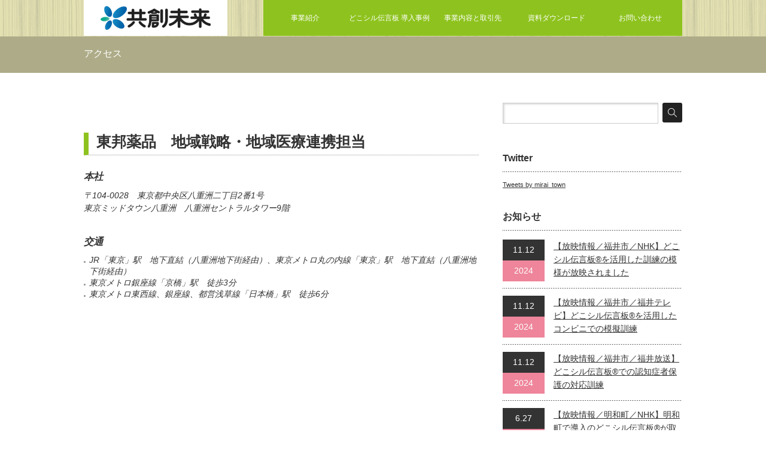

--- FILE ---
content_type: text/html; charset=UTF-8
request_url: https://mirai-town.com/access/
body_size: 13044
content:
<!DOCTYPE html PUBLIC "-//W3C//DTD XHTML 1.1//EN" "http://www.w3.org/TR/xhtml11/DTD/xhtml11.dtd">
<!--[if lt IE 9]><html xmlns="http://www.w3.org/1999/xhtml" class="ie"><![endif]-->
<!--[if (gt IE 9)|!(IE)]><!--><html xmlns="http://www.w3.org/1999/xhtml"><!--<![endif]-->
<head profile="http://gmpg.org/xfn/11">
<meta http-equiv="Content-Type" content="text/html; charset=UTF-8" />
<meta http-equiv="X-UA-Compatible" content="IE=edge,chrome=1" />
<meta name="viewport" content="width=device-width" />
<title>アクセス | 東邦薬品　営業戦略部　地域医療連携担当</title>
<meta name="description" content="東邦薬品　地域戦略・地域医療連携担当本社〒104-0028　東京都中央区八重洲二丁目2番1号東京ミッドタウン八重洲　八重洲セントラルタワー9階交通JR「東京」駅　地下直結（八重洲地下街経由）、東京メトロ丸..." />
<link rel="alternate" type="application/rss+xml" title="東邦薬品　営業戦略部　地域医療連携担当 RSS Feed" href="https://mirai-town.com/feed/" />
<link rel="alternate" type="application/atom+xml" title="東邦薬品　営業戦略部　地域医療連携担当 Atom Feed" href="https://mirai-town.com/feed/atom/" /> 
<link rel="pingback" href="https://mirai-town.com/xmlrpc.php" />


 
<style>
#wpadminbar #wp-admin-bar-wccp_free_top_button .ab-icon:before {
	content: "\f160";
	color: #02CA02;
	top: 3px;
}
#wpadminbar #wp-admin-bar-wccp_free_top_button .ab-icon {
	transform: rotate(45deg);
}
</style>
<link rel='dns-prefetch' href='//s.w.org' />
<link rel="alternate" type="application/rss+xml" title="東邦薬品　営業戦略部　地域医療連携担当 &raquo; アクセス のコメントのフィード" href="https://mirai-town.com/access/feed/" />
		<script type="text/javascript">
			window._wpemojiSettings = {"baseUrl":"https:\/\/s.w.org\/images\/core\/emoji\/2.2.1\/72x72\/","ext":".png","svgUrl":"https:\/\/s.w.org\/images\/core\/emoji\/2.2.1\/svg\/","svgExt":".svg","source":{"concatemoji":"https:\/\/mirai-town.com\/wp-includes\/js\/wp-emoji-release.min.js?ver=4.7.29"}};
			!function(t,a,e){var r,n,i,o=a.createElement("canvas"),l=o.getContext&&o.getContext("2d");function c(t){var e=a.createElement("script");e.src=t,e.defer=e.type="text/javascript",a.getElementsByTagName("head")[0].appendChild(e)}for(i=Array("flag","emoji4"),e.supports={everything:!0,everythingExceptFlag:!0},n=0;n<i.length;n++)e.supports[i[n]]=function(t){var e,a=String.fromCharCode;if(!l||!l.fillText)return!1;switch(l.clearRect(0,0,o.width,o.height),l.textBaseline="top",l.font="600 32px Arial",t){case"flag":return(l.fillText(a(55356,56826,55356,56819),0,0),o.toDataURL().length<3e3)?!1:(l.clearRect(0,0,o.width,o.height),l.fillText(a(55356,57331,65039,8205,55356,57096),0,0),e=o.toDataURL(),l.clearRect(0,0,o.width,o.height),l.fillText(a(55356,57331,55356,57096),0,0),e!==o.toDataURL());case"emoji4":return l.fillText(a(55357,56425,55356,57341,8205,55357,56507),0,0),e=o.toDataURL(),l.clearRect(0,0,o.width,o.height),l.fillText(a(55357,56425,55356,57341,55357,56507),0,0),e!==o.toDataURL()}return!1}(i[n]),e.supports.everything=e.supports.everything&&e.supports[i[n]],"flag"!==i[n]&&(e.supports.everythingExceptFlag=e.supports.everythingExceptFlag&&e.supports[i[n]]);e.supports.everythingExceptFlag=e.supports.everythingExceptFlag&&!e.supports.flag,e.DOMReady=!1,e.readyCallback=function(){e.DOMReady=!0},e.supports.everything||(r=function(){e.readyCallback()},a.addEventListener?(a.addEventListener("DOMContentLoaded",r,!1),t.addEventListener("load",r,!1)):(t.attachEvent("onload",r),a.attachEvent("onreadystatechange",function(){"complete"===a.readyState&&e.readyCallback()})),(r=e.source||{}).concatemoji?c(r.concatemoji):r.wpemoji&&r.twemoji&&(c(r.twemoji),c(r.wpemoji)))}(window,document,window._wpemojiSettings);
		</script>
		<style type="text/css">
img.wp-smiley,
img.emoji {
	display: inline !important;
	border: none !important;
	box-shadow: none !important;
	height: 1em !important;
	width: 1em !important;
	margin: 0 .07em !important;
	vertical-align: -0.1em !important;
	background: none !important;
	padding: 0 !important;
}
</style>
<link rel='stylesheet' id='contact-form-7-css'  href='https://mirai-town.com/wp-content/plugins/contact-form-7/includes/css/styles.css?ver=4.9.2' type='text/css' media='all' />
<link rel='stylesheet' id='contact-form-7-confirm-css'  href='https://mirai-town.com/wp-content/plugins/contact-form-7-add-confirm/includes/css/styles.css?ver=5.1' type='text/css' media='all' />
<link rel='stylesheet' id='wpdm-font-awesome-css'  href='https://mirai-town.com/wp-content/plugins/download-manager/assets/fontawesome/css/all.min.css?ver=4.7.29' type='text/css' media='all' />
<link rel='stylesheet' id='wpdm-front-bootstrap-css'  href='https://mirai-town.com/wp-content/plugins/download-manager/assets/bootstrap/css/bootstrap.min.css?ver=4.7.29' type='text/css' media='all' />
<link rel='stylesheet' id='wpdm-front-css'  href='https://mirai-town.com/wp-content/plugins/download-manager/assets/css/front.css?ver=4.7.29' type='text/css' media='all' />
<link rel='stylesheet' id='toc-screen-css'  href='https://mirai-town.com/wp-content/plugins/table-of-contents-plus/screen.min.css?ver=2106' type='text/css' media='all' />
<link rel='stylesheet' id='wc-shortcodes-style-css'  href='https://mirai-town.com/wp-content/plugins/wc-shortcodes/public/assets/css/style.css?ver=3.46' type='text/css' media='all' />
<link rel='stylesheet' id='tablepress-default-css'  href='https://mirai-town.com/wp-content/plugins/tablepress/css/default.min.css?ver=1.8.1' type='text/css' media='all' />
<link rel='stylesheet' id='sccss_style-css'  href='https://mirai-town.com/?sccss=1&#038;ver=4.7.29' type='text/css' media='all' />
<link rel='stylesheet' id='wordpresscanvas-font-awesome-css'  href='https://mirai-town.com/wp-content/plugins/wc-shortcodes/public/assets/css/font-awesome.min.css?ver=4.7.0' type='text/css' media='all' />
<link rel='stylesheet' id='jquery.lightbox.min.css-css'  href='https://mirai-town.com/wp-content/plugins/wp-jquery-lightbox/styles/lightbox.min.css?ver=1.4.6' type='text/css' media='all' />
<script type='text/javascript' src='https://mirai-town.com/wp-includes/js/jquery/jquery.js?ver=1.12.4'></script>
<script type='text/javascript' src='https://mirai-town.com/wp-includes/js/jquery/jquery-migrate.min.js?ver=1.4.1'></script>
<script type='text/javascript' src='https://mirai-town.com/wp-content/plugins/download-manager/assets/bootstrap/js/bootstrap.bundle.min.js?ver=4.7.29'></script>
<script type='text/javascript'>
/* <![CDATA[ */
var wpdm_url = {"home":"https:\/\/mirai-town.com\/","site":"https:\/\/mirai-town.com\/","ajax":"https:\/\/mirai-town.com\/wp-admin\/admin-ajax.php"};
var wpdm_asset = {"spinner":"<i class=\"fas fa-sun fa-spin\"><\/i>"};
/* ]]> */
</script>
<script type='text/javascript' src='https://mirai-town.com/wp-content/plugins/download-manager/assets/js/front.js?ver=3.1.28'></script>
<script type='text/javascript' src='https://mirai-town.com/wp-content/plugins/download-manager/assets/js/chosen.jquery.min.js?ver=4.7.29'></script>
<link rel='https://api.w.org/' href='https://mirai-town.com/wp-json/' />
<link rel="canonical" href="https://mirai-town.com/access/" />
<link rel='shortlink' href='https://mirai-town.com/?p=60' />
<link rel="alternate" type="application/json+oembed" href="https://mirai-town.com/wp-json/oembed/1.0/embed?url=https%3A%2F%2Fmirai-town.com%2Faccess%2F" />
<link rel="alternate" type="text/xml+oembed" href="https://mirai-town.com/wp-json/oembed/1.0/embed?url=https%3A%2F%2Fmirai-town.com%2Faccess%2F&#038;format=xml" />

        <script>
            var wpdm_site_url = 'https://mirai-town.com/';
            var wpdm_home_url = 'https://mirai-town.com/';
            var ajax_url = 'https://mirai-town.com/wp-admin/admin-ajax.php';
            var wpdm_ajax_url = 'https://mirai-town.com/wp-admin/admin-ajax.php';
            var wpdm_ajax_popup = '0';
        </script>
        <style>
            .wpdm-download-link.btn.btn-primary.{
                border-radius: 4px;
            }
        </style>


        <!-- Google Tag Manager -->
<script>(function(w,d,s,l,i){w[l]=w[l]||[];w[l].push({'gtm.start':
new Date().getTime(),event:'gtm.js'});var f=d.getElementsByTagName(s)[0],
j=d.createElement(s),dl=l!='dataLayer'?'&l='+l:'';j.async=true;j.src=
'https://www.googletagmanager.com/gtm.js?id='+i+dl;f.parentNode.insertBefore(j,f);
})(window,document,'script','dataLayer','GTM-WXPZX72');</script>
<!-- End Google Tag Manager -->
		<script type="text/javascript">
	window._wp_rp_static_base_url = 'https://wprp.zemanta.com/static/';
	window._wp_rp_wp_ajax_url = "https://mirai-town.com/wp-admin/admin-ajax.php";
	window._wp_rp_plugin_version = '3.6.4';
	window._wp_rp_post_id = '60';
	window._wp_rp_num_rel_posts = '4';
	window._wp_rp_thumbnails = true;
	window._wp_rp_post_title = '%E3%82%A2%E3%82%AF%E3%82%BB%E3%82%B9';
	window._wp_rp_post_tags = [];
	window._wp_rp_promoted_content = true;
</script>
<link rel="stylesheet" href="https://mirai-town.com/wp-content/plugins/wordpress-23-related-posts-plugin/static/themes/modern.css?version=3.6.4" />
<script id="wpcp_disable_selection" type="text/javascript">
var image_save_msg='You are not allowed to save images!';
	var no_menu_msg='Context Menu disabled!';
	var smessage = "Content is protected !!";

function disableEnterKey(e)
{
	var elemtype = e.target.tagName;
	
	elemtype = elemtype.toUpperCase();
	
	if (elemtype == "TEXT" || elemtype == "TEXTAREA" || elemtype == "INPUT" || elemtype == "PASSWORD" || elemtype == "SELECT" || elemtype == "OPTION" || elemtype == "EMBED")
	{
		elemtype = 'TEXT';
	}
	
	if (e.ctrlKey){
     var key;
     if(window.event)
          key = window.event.keyCode;     //IE
     else
          key = e.which;     //firefox (97)
    //if (key != 17) alert(key);
     if (elemtype!= 'TEXT' && (key == 97 || key == 65 || key == 67 || key == 99 || key == 88 || key == 120 || key == 26 || key == 85  || key == 86 || key == 83 || key == 43 || key == 73))
     {
		if(wccp_free_iscontenteditable(e)) return true;
		show_wpcp_message('You are not allowed to copy content or view source');
		return false;
     }else
     	return true;
     }
}


/*For contenteditable tags*/
function wccp_free_iscontenteditable(e)
{
	var e = e || window.event; // also there is no e.target property in IE. instead IE uses window.event.srcElement
  	
	var target = e.target || e.srcElement;

	var elemtype = e.target.nodeName;
	
	elemtype = elemtype.toUpperCase();
	
	var iscontenteditable = "false";
		
	if(typeof target.getAttribute!="undefined" ) iscontenteditable = target.getAttribute("contenteditable"); // Return true or false as string
	
	var iscontenteditable2 = false;
	
	if(typeof target.isContentEditable!="undefined" ) iscontenteditable2 = target.isContentEditable; // Return true or false as boolean

	if(target.parentElement.isContentEditable) iscontenteditable2 = true;
	
	if (iscontenteditable == "true" || iscontenteditable2 == true)
	{
		if(typeof target.style!="undefined" ) target.style.cursor = "text";
		
		return true;
	}
}

////////////////////////////////////
function disable_copy(e)
{	
	var e = e || window.event; // also there is no e.target property in IE. instead IE uses window.event.srcElement
	
	var elemtype = e.target.tagName;
	
	elemtype = elemtype.toUpperCase();
	
	if (elemtype == "TEXT" || elemtype == "TEXTAREA" || elemtype == "INPUT" || elemtype == "PASSWORD" || elemtype == "SELECT" || elemtype == "OPTION" || elemtype == "EMBED")
	{
		elemtype = 'TEXT';
	}
	
	if(wccp_free_iscontenteditable(e)) return true;
	
	var isSafari = /Safari/.test(navigator.userAgent) && /Apple Computer/.test(navigator.vendor);
	
	var checker_IMG = '';
	if (elemtype == "IMG" && checker_IMG == 'checked' && e.detail >= 2) {show_wpcp_message(alertMsg_IMG);return false;}
	if (elemtype != "TEXT")
	{
		if (smessage !== "" && e.detail == 2)
			show_wpcp_message(smessage);
		
		if (isSafari)
			return true;
		else
			return false;
	}	
}

//////////////////////////////////////////
function disable_copy_ie()
{
	var e = e || window.event;
	var elemtype = window.event.srcElement.nodeName;
	elemtype = elemtype.toUpperCase();
	if(wccp_free_iscontenteditable(e)) return true;
	if (elemtype == "IMG") {show_wpcp_message(alertMsg_IMG);return false;}
	if (elemtype != "TEXT" && elemtype != "TEXTAREA" && elemtype != "INPUT" && elemtype != "PASSWORD" && elemtype != "SELECT" && elemtype != "OPTION" && elemtype != "EMBED")
	{
		return false;
	}
}	
function reEnable()
{
	return true;
}
document.onkeydown = disableEnterKey;
document.onselectstart = disable_copy_ie;
if(navigator.userAgent.indexOf('MSIE')==-1)
{
	document.onmousedown = disable_copy;
	document.onclick = reEnable;
}
function disableSelection(target)
{
    //For IE This code will work
    if (typeof target.onselectstart!="undefined")
    target.onselectstart = disable_copy_ie;
    
    //For Firefox This code will work
    else if (typeof target.style.MozUserSelect!="undefined")
    {target.style.MozUserSelect="none";}
    
    //All other  (ie: Opera) This code will work
    else
    target.onmousedown=function(){return false}
    target.style.cursor = "default";
}
//Calling the JS function directly just after body load
window.onload = function(){disableSelection(document.body);};

//////////////////special for safari Start////////////////
var onlongtouch;
var timer;
var touchduration = 1000; //length of time we want the user to touch before we do something

var elemtype = "";
function touchstart(e) {
	var e = e || window.event;
  // also there is no e.target property in IE.
  // instead IE uses window.event.srcElement
  	var target = e.target || e.srcElement;
	
	elemtype = window.event.srcElement.nodeName;
	
	elemtype = elemtype.toUpperCase();
	
	if(!wccp_pro_is_passive()) e.preventDefault();
	if (!timer) {
		timer = setTimeout(onlongtouch, touchduration);
	}
}

function touchend() {
    //stops short touches from firing the event
    if (timer) {
        clearTimeout(timer);
        timer = null;
    }
	onlongtouch();
}

onlongtouch = function(e) { //this will clear the current selection if anything selected
	
	if (elemtype != "TEXT" && elemtype != "TEXTAREA" && elemtype != "INPUT" && elemtype != "PASSWORD" && elemtype != "SELECT" && elemtype != "EMBED" && elemtype != "OPTION")	
	{
		if (window.getSelection) {
			if (window.getSelection().empty) {  // Chrome
			window.getSelection().empty();
			} else if (window.getSelection().removeAllRanges) {  // Firefox
			window.getSelection().removeAllRanges();
			}
		} else if (document.selection) {  // IE?
			document.selection.empty();
		}
		return false;
	}
};

document.addEventListener("DOMContentLoaded", function(event) { 
    window.addEventListener("touchstart", touchstart, false);
    window.addEventListener("touchend", touchend, false);
});

function wccp_pro_is_passive() {

  var cold = false,
  hike = function() {};

  try {
	  const object1 = {};
  var aid = Object.defineProperty(object1, 'passive', {
  get() {cold = true}
  });
  window.addEventListener('test', hike, aid);
  window.removeEventListener('test', hike, aid);
  } catch (e) {}

  return cold;
}
/*special for safari End*/
</script>
<script id="wpcp_disable_Right_Click" type="text/javascript">
document.ondragstart = function() { return false;}
	function nocontext(e) {
	   return false;
	}
	document.oncontextmenu = nocontext;
</script>
<style>
.unselectable
{
-moz-user-select:none;
-webkit-user-select:none;
cursor: default;
}
html
{
-webkit-touch-callout: none;
-webkit-user-select: none;
-khtml-user-select: none;
-moz-user-select: none;
-ms-user-select: none;
user-select: none;
-webkit-tap-highlight-color: rgba(0,0,0,0);
}
</style>
<script id="wpcp_css_disable_selection" type="text/javascript">
var e = document.getElementsByTagName('body')[0];
if(e)
{
	e.setAttribute('unselectable',on);
}
</script>
		<style type="text/css">.recentcomments a{display:inline !important;padding:0 !important;margin:0 !important;}</style>
				<style type="text/css" id="wp-custom-css">
			/*
ここに独自の CSS を追加することができます。

詳しくは上のヘルプアイコンをクリックしてください。
*/
.info h4{color: #fff !important;}		</style>
	<meta name="generator" content="WordPress Download Manager 3.1.28" />
            <style>
                                @import url('https://fonts.googleapis.com/css?family=Rubik:400,500');
                


                .w3eden .fetfont,
                .w3eden .btn,
                .w3eden .btn.wpdm-front h3.title,
                .w3eden .wpdm-social-lock-box .IN-widget a span:last-child,
                .w3eden #xfilelist .panel-heading,
                .w3eden .wpdm-frontend-tabs a,
                .w3eden .alert:before,
                .w3eden .panel .panel-heading,
                .w3eden .discount-msg,
                .w3eden .panel.dashboard-panel h3,
                .w3eden #wpdm-dashboard-sidebar .list-group-item,
                .w3eden #package-description .wp-switch-editor,
                .w3eden .w3eden.author-dashbboard .nav.nav-tabs li a,
                .w3eden .wpdm_cart thead th,
                .w3eden #csp .list-group-item,
                .w3eden .modal-title {
                    font-family: Rubik, -apple-system, BlinkMacSystemFont, "Segoe UI", Roboto, Helvetica, Arial, sans-serif, "Apple Color Emoji", "Segoe UI Emoji", "Segoe UI Symbol";
                    text-transform: uppercase;
                    font-weight: 500;
                }
                .w3eden #csp .list-group-item{
                    text-transform: unset;
                }
            </style>
                    <style>

            :root{
                --color-primary: #4a8eff;
                --color-primary-rgb: 74, 142, 255;
                --color-primary-hover: #4a8eff;
                --color-primary-active: #4a8eff;
                --color-secondary: #4a8eff;
                --color-secondary-rgb: 74, 142, 255;
                --color-secondary-hover: #4a8eff;
                --color-secondary-active: #4a8eff;
                --color-success: #18ce0f;
                --color-success-rgb: 24, 206, 15;
                --color-success-hover: #4a8eff;
                --color-success-active: #4a8eff;
                --color-info: #2CA8FF;
                --color-info-rgb: 44, 168, 255;
                --color-info-hover: #2CA8FF;
                --color-info-active: #2CA8FF;
                --color-warning: #f29e0f;
                --color-warning-rgb: 242, 158, 15;
                --color-warning-hover: orange;
                --color-warning-active: orange;
                --color-danger: #ff5062;
                --color-danger-rgb: 255, 80, 98;
                --color-danger-hover: #ff5062;
                --color-danger-active: #ff5062;
                --color-green: #30b570;
                --color-blue: #0073ff;
                --color-purple: #8557D3;
                --color-red: #ff5062;
                --color-muted: rgba(69, 89, 122, 0.6);
                --wpdm-font: Rubik, -apple-system, BlinkMacSystemFont, "Segoe UI", Roboto, Helvetica, Arial, sans-serif, "Apple Color Emoji", "Segoe UI Emoji", "Segoe UI Symbol";
            }
            .wpdm-download-link.btn.btn-primary{
                border-radius: 4px;
            }


        </style>
        
<link rel="stylesheet" href="https://mirai-town.com/wp-content/themes/canvas_tcd017/style.css?ver=2.3" type="text/css" />
<link rel="stylesheet" href="https://mirai-town.com/wp-content/themes/canvas_tcd017/comment-style.css?ver=2.3" type="text/css" />

<link rel="stylesheet" media="screen and (min-width:641px)" href="https://mirai-town.com/wp-content/themes/canvas_tcd017/style_pc.css?ver=2.3" type="text/css" />
<link rel="stylesheet" media="screen and (max-width:640px)" href="https://mirai-town.com/wp-content/themes/canvas_tcd017/style_sp.css?ver=2.3" type="text/css" />

<link rel="stylesheet" href="https://mirai-town.com/wp-content/themes/canvas_tcd017/japanese.css?ver=2.3" type="text/css" />

<script type="text/javascript" src="https://mirai-town.com/wp-content/themes/canvas_tcd017/js/jscript.js?ver=2.3"></script>
<script type="text/javascript" src="https://mirai-town.com/wp-content/themes/canvas_tcd017/js/scroll.js?ver=2.3"></script>
<script type="text/javascript" src="https://mirai-town.com/wp-content/themes/canvas_tcd017/js/comment.js?ver=2.3"></script>
<script type="text/javascript" src="https://mirai-town.com/wp-content/themes/canvas_tcd017/js/rollover.js?ver=2.3"></script>
<!--[if lt IE 9]>
<link id="stylesheet" rel="stylesheet" href="https://mirai-town.com/wp-content/themes/canvas_tcd017/style_pc.css?ver=2.3" type="text/css" />
<script type="text/javascript" src="https://mirai-town.com/wp-content/themes/canvas_tcd017/js/ie.js?ver=2.3"></script>
<link rel="stylesheet" href="https://mirai-town.com/wp-content/themes/canvas_tcd017/ie.css" type="text/css" />
<![endif]-->

<!--[if IE 7]>
<link rel="stylesheet" href="https://mirai-town.com/wp-content/themes/canvas_tcd017/ie7.css" type="text/css" />
<![endif]-->

<style type="text/css">
body { font-size:14px; }

a:hover, #index_topics .title a:hover, #index_blog .post_date, #product_list ol li .title a, #related_post .date, .product_headline a:hover, #top_headline .title, #logo_text a:hover, .widget_post_list .date, .tcdw_product_list_widget a.title:hover, #comment_header ul li.comment_switch_active a, #comment_header ul li#comment_closed p,
 #comment_header ul li a:hover
  { color:#EE859A; }

#index_news .month, .index_archive_link a, #post_list .date, #news_list .month, .page_navi a:hover, #post_title .date, #post_pagination a:hover, #product_main_image .title, #news_title .month, #global_menu li a:hover, #wp-calendar td a:hover, #social_link li a, .pc #return_top:hover,
 #wp-calendar #prev a:hover, #wp-calendar #next a:hover, #footer #wp-calendar td a:hover, .widget_search #search-btn input:hover, .widget_search #searchsubmit:hover, .tcdw_category_list_widget a:hover, .tcdw_news_list_widget .month, .tcd_menu_widget a:hover, .tcd_menu_widget li.current-menu-item a, #submit_comment:hover
  { background-color:#EE859A; }

#guest_info input:focus, #comment_textarea textarea:focus
  { border-color:#EE859A; }

#product_list ol li .title a:hover
 { color:#FF9EB8; }

.index_archive_link a:hover, #social_link li a:hover
 { background-color:#FF9EB8; }
</style>


</head>
<body>

 <div id="header_wrap">
  <div id="header" class="clearfix">

   <!-- logo -->
   <h1 id="logo_image" style="top:0px; left:0px;"><a href=" https://mirai-town.com/" title="東邦薬品　営業戦略部　地域医療連携担当"><img src="https://mirai-town.com/wp-content/uploads/tcd-w/logo.png?1768815768" alt="東邦薬品　営業戦略部　地域医療連携担当" title="東邦薬品　営業戦略部　地域医療連携担当" /></a></h1>

   <!-- global menu -->
   <a href="#" class="menu_button">menu</a>
   <div id="global_menu" class="clearfix">
    <ul id="menu-%e3%83%98%e3%83%83%e3%83%80%e3%83%bc%e3%82%b0%e3%83%ad%e3%83%bc%e3%83%90%e3%83%ab%e3%83%8a%e3%83%93" class="menu"><li id="menu-item-749" class="menu-item menu-item-type-post_type menu-item-object-page menu-item-has-children menu-item-749"><a href="https://mirai-town.com/business/">事業紹介</a>
<ul class="sub-menu">
	<li id="menu-item-2568" class="menu-item menu-item-type-custom menu-item-object-custom menu-item-2568"><a href="https://mirai-town.com/product/mimamoricensor/">みまも郎 安否確認システム</a></li>
	<li id="menu-item-1177" class="menu-item menu-item-type-custom menu-item-object-custom menu-item-1177"><a href="http://mirai-town.com/product/shirubeclub/">介護のeラーニング学習「しるべ倶楽部」</a></li>
	<li id="menu-item-1044" class="menu-item menu-item-type-custom menu-item-object-custom menu-item-1044"><a href="http://mirai-town.com/product/palro/">コミュニケーションロボット「PALRO」</a></li>
	<li id="menu-item-1046" class="menu-item menu-item-type-custom menu-item-object-custom menu-item-has-children menu-item-1046"><a href="http://mirai-town.com/product/dokoshiru/">認知症高齢者保護対策『どこシル伝言板』</a>
	<ul class="sub-menu">
		<li id="menu-item-765" class="menu-item menu-item-type-post_type menu-item-object-page menu-item-765"><a href="https://mirai-town.com/dokoshiru_guide/">【動画】どこシル伝言板のご案内</a></li>
		<li id="menu-item-2817" class="menu-item menu-item-type-custom menu-item-object-custom menu-item-2817"><a href="https://mirai-town.com/product/dokoshiru-briefing/">導入地域にお住まいのみなさんへ</a></li>
		<li id="menu-item-2816" class="menu-item menu-item-type-custom menu-item-object-custom menu-item-2816"><a href="https://mirai-town.com/product/dengonban-movie/">QRコード読取後の伝言板の流れ(動画)</a></li>
	</ul>
</li>
	<li id="menu-item-1185" class="menu-item menu-item-type-custom menu-item-object-custom menu-item-1185"><a href="http://mirai-town.com/product/osekkai_station/">生活支援／おせっかいステーション</a></li>
</ul>
</li>
<li id="menu-item-1619" class="menu-item menu-item-type-custom menu-item-object-custom menu-item-has-children menu-item-1619"><a href="https://mirai-town.com/product/casestudy/">どこシル伝言板 導入事例</a>
<ul class="sub-menu">
	<li id="menu-item-2279" class="menu-item menu-item-type-custom menu-item-object-custom menu-item-2279"><a href="https://mirai-town.com/product/map/">導入自治体マップ</a></li>
	<li id="menu-item-2784" class="menu-item menu-item-type-custom menu-item-object-custom menu-item-2784"><a href="https://mirai-town.com/news/">メディア掲載情報とお知らせ</a></li>
</ul>
</li>
<li id="menu-item-750" class="menu-item menu-item-type-post_type menu-item-object-page current-menu-ancestor current-menu-parent current_page_parent current_page_ancestor menu-item-has-children menu-item-750"><a href="https://mirai-town.com/suppliers/">事業内容と取引先</a>
<ul class="sub-menu">
	<li id="menu-item-748" class="menu-item menu-item-type-post_type menu-item-object-page current-menu-item page_item page-item-60 current_page_item menu-item-748"><a href="https://mirai-town.com/access/">アクセス</a></li>
	<li id="menu-item-1199" class="menu-item menu-item-type-post_type menu-item-object-page menu-item-1199"><a href="https://mirai-town.com/privacy-policy/">プライバシーポリシー</a></li>
</ul>
</li>
<li id="menu-item-1433" class="menu-item menu-item-type-post_type menu-item-object-page menu-item-1433"><a href="https://mirai-town.com/deta_request/">資料ダウンロード</a></li>
<li id="menu-item-1255" class="menu-item menu-item-type-post_type menu-item-object-page menu-item-1255"><a href="https://mirai-town.com/contact/">お問い合わせ</a></li>
</ul>   </div>

  </div><!-- END #header -->
 </div><!-- END #header_wrap -->

<div id="top_headline" class="celarfix">
 <h2 class="archive_headline">アクセス</h2>
</div>


<div id="contents" class="clearfix">

 <div id="main_col">

  <div class="post clearfix">

   <h2 class="news_headline1">東邦薬品　地域戦略・地域医療連携担当</h2>
<p><script type="text/javascript" src="https://map.yahoo.co.jp/embedmap/V3/?lon=139.76953&#038;lat=35.67912&#038;zoom=17&#038;cond=action:place;maptype:basic;lon:139.76953;lat:35.67912&#038;width=640&#038;height=480"></script></p>
<address>
<h3 class="mb10">本社</h3>
<p class="mb35 lh15em">〒104-0028　東京都中央区八重洲二丁目2番1号<br />
東京ミッドタウン八重洲　八重洲セントラルタワー9階</p>
<h3 class="mb10">交通</h3>
<ul>
<li class="lh14em">JR「東京」駅　地下直結（八重洲地下街経由）、東京メトロ丸の内線「東京」駅　地下直結（八重洲地下街経由）</li>
<li class="lh14em">東京メトロ銀座線「京橋」駅　徒歩3分</li>
<li class="lh14em">東京メトロ東西線、銀座線、都営浅草線「日本橋」駅　徒歩6分</li>
</ul>
</address>
   
  </div><!-- END .post -->

  
 </div><!-- END #main_col -->

 
<div id="side_col">

 <div class="side_widget clearfix widget_search" id="search-5">
<form role="search" method="get" id="searchform" class="searchform" action="https://mirai-town.com/">
				<div>
					<label class="screen-reader-text" for="s">検索:</label>
					<input type="text" value="" name="s" id="s" />
					<input type="submit" id="searchsubmit" value="検索" />
				</div>
			</form></div>
<div class="side_widget clearfix widget_text" id="text-11">
<h3 class="side_headline">Twitter</h3>
			<div class="textwidget"><a class="twitter-timeline" data-height="500" data-dnt="true" data-theme="dark" href="https://twitter.com/mirai_town?ref_src=twsrc%5Etfw">Tweets by mirai_town</a> <script async src="https://platform.twitter.com/widgets.js" charset="utf-8"></script></div>
		</div>
<div class="side_widget clearfix tcdw_news_list_widget" id="tcdw_news_list_widget-5">
<h3 class="side_headline">お知らせ</h3>
<ol>
  <li class="clearfix">
  <p class="news_date"><span class="date">11.12</span><span class="month">2024</span></p>
  <a class="title" href="https://mirai-town.com/news/20241112/">【放映情報／福井市／NHK】どこシル伝言板®を活用した訓練の模様が放映されました</a>
 </li>
  <li class="clearfix">
  <p class="news_date"><span class="date">11.12</span><span class="month">2024</span></p>
  <a class="title" href="https://mirai-town.com/news/20241112-2/">【放映情報／福井市／福井テレビ】どこシル伝言板®を活用したコンビニでの模擬訓練</a>
 </li>
  <li class="clearfix">
  <p class="news_date"><span class="date">11.12</span><span class="month">2024</span></p>
  <a class="title" href="https://mirai-town.com/news/20241112-3/">【放映情報／福井市／福井放送】どこシル伝言板®での認知症者保護の対応訓練</a>
 </li>
  <li class="clearfix">
  <p class="news_date"><span class="date">6.27</span><span class="month">2024</span></p>
  <a class="title" href="https://mirai-town.com/news/20240627/">【放映情報／明和町／NHK】明和町で導入のどこシル伝言板®が取り上げられました</a>
 </li>
  <li class="clearfix">
  <p class="news_date"><span class="date">6.21</span><span class="month">2024</span></p>
  <a class="title" href="https://mirai-town.com/news/20240621/">【掲載情報／千葉県／朝日新聞】県内に導入が進む認知症対応サービスとしてどこシル伝言板が掲載</a>
 </li>
 </ol>
</div>
<div class="side_widget clearfix tcd_menu_widget" id="tcd_menu_widget-3">
<div class="menu-%e4%ba%8b%e6%a5%ad%e7%b4%b9%e4%bb%8b-container"><ul id="menu-%e4%ba%8b%e6%a5%ad%e7%b4%b9%e4%bb%8b" class="menu"><li id="menu-item-758" class="menu-item menu-item-type-post_type menu-item-object-page menu-item-has-children menu-item-758"><a href="https://mirai-town.com/business/">事業紹介</a>
<ul class="sub-menu">
	<li id="menu-item-2713" class="menu-item menu-item-type-custom menu-item-object-custom menu-item-2713"><a href="https://mirai-town.com/product/mimamoricensor/">みまも郎<sup>Ⓡ</sup>安否確認システム</a></li>
	<li id="menu-item-1178" class="menu-item menu-item-type-custom menu-item-object-custom menu-item-1178"><a href="http://mirai-town.com/product/shirubeclub/">介護のeラーニング学習「しるべ倶楽部」</a></li>
	<li id="menu-item-1043" class="menu-item menu-item-type-custom menu-item-object-custom menu-item-1043"><a href="http://mirai-town.com/product/palro/">コミュニケーションロボット「PALRO」</a></li>
	<li id="menu-item-1047" class="menu-item menu-item-type-custom menu-item-object-custom menu-item-1047"><a href="http://mirai-town.com/product/dokoshiru/">認知症高齢者保護対策『どこシル伝言板<sup>®</sup>』</a></li>
	<li id="menu-item-1186" class="menu-item menu-item-type-custom menu-item-object-custom menu-item-1186"><a href="http://mirai-town.com/product/osekkai_station/">生活支援／おせっかいステーション<sup>®</sup></a></li>
	<li id="menu-item-766" class="menu-item menu-item-type-post_type menu-item-object-page menu-item-766"><a href="https://mirai-town.com/dokoshiru_guide/">【動画】どこシル伝言板のご案内</a></li>
</ul>
</li>
</ul></div></div>
<div class="side_widget clearfix widget_nav_menu" id="nav_menu-8">
<h3 class="side_headline">どこシル伝言板 導入事例</h3>
<div class="menu-%e3%81%a9%e3%81%93%e3%82%b7%e3%83%ab%e4%bc%9d%e8%a8%80%e6%9d%bf-%e5%b0%8e%e5%85%a5%e4%ba%8b%e4%be%8b-container"><ul id="menu-%e3%81%a9%e3%81%93%e3%82%b7%e3%83%ab%e4%bc%9d%e8%a8%80%e6%9d%bf-%e5%b0%8e%e5%85%a5%e4%ba%8b%e4%be%8b" class="menu"><li id="menu-item-1669" class="menu-item menu-item-type-custom menu-item-object-custom menu-item-1669"><a href="https://mirai-town.com/product/jirei002/">埼玉県日高市「どこシル伝言板Ⓡ」</a></li>
<li id="menu-item-1683" class="menu-item menu-item-type-custom menu-item-object-custom menu-item-1683"><a href="https://mirai-town.com/product/jirei003/">宮城県石巻市「どこシル伝言板Ⓡ」</a></li>
<li id="menu-item-1618" class="menu-item menu-item-type-custom menu-item-object-custom menu-item-1618"><a href="https://mirai-town.com/product/jirei001/">秋田県大館市「どこシル伝言板Ⓡ」</a></li>
<li id="menu-item-1793" class="menu-item menu-item-type-custom menu-item-object-custom menu-item-1793"><a href="https://mirai-town.com/product/jirei004/">埼玉県白岡市「どこシル伝言板Ⓡ」</a></li>
<li id="menu-item-1802" class="menu-item menu-item-type-custom menu-item-object-custom menu-item-1802"><a href="https://mirai-town.com/product/jirei005/">埼玉県鶴ヶ島市「どこシル伝言板Ⓡ」</a></li>
<li id="menu-item-1723" class="menu-item menu-item-type-custom menu-item-object-custom menu-item-1723"><a href="https://mirai-town.com/product/jirei006/">千葉県松戸市「どこシル伝言板Ⓡ」</a></li>
<li id="menu-item-2224" class="menu-item menu-item-type-custom menu-item-object-custom menu-item-2224"><a href="https://mirai-town.com/product/jirei007/">静岡県三島市「どこシル伝言板Ⓡ」</a></li>
<li id="menu-item-3064" class="menu-item menu-item-type-custom menu-item-object-custom menu-item-3064"><a href="https://mirai-town.com/product/jirei008/">埼玉県杉戸町「どこシル伝言板®」</a></li>
<li id="menu-item-3048" class="menu-item menu-item-type-custom menu-item-object-custom menu-item-3048"><a href="https://mirai-town.com/product/jirei009/">愛知県犬山市「どこシル伝言板®」</a></li>
<li id="menu-item-3111" class="menu-item menu-item-type-custom menu-item-object-custom menu-item-3111"><a href="https://mirai-town.com/product/jirei011/">宮崎県延岡市「どこシル伝言板®」</a></li>
<li id="menu-item-3143" class="menu-item menu-item-type-custom menu-item-object-custom menu-item-3143"><a href="https://mirai-town.com/product/jirei012/">岡山県瀬戸内市「どこシル伝言板®」</a></li>
<li id="menu-item-3228" class="menu-item menu-item-type-custom menu-item-object-custom menu-item-3228"><a href="https://mirai-town.com/product/jirei014/">静岡県伊豆の国市「どこシル伝言板®」</a></li>
<li id="menu-item-3250" class="menu-item menu-item-type-custom menu-item-object-custom menu-item-3250"><a href="https://mirai-town.com/product/jirei015/">千葉県千葉市「どこシル伝言板®」</a></li>
<li id="menu-item-3322" class="menu-item menu-item-type-custom menu-item-object-custom menu-item-3322"><a href="https://mirai-town.com/product/jirei013/">奈良県五條市「どこシル伝言板®」</a></li>
<li id="menu-item-3380" class="menu-item menu-item-type-custom menu-item-object-custom menu-item-3380"><a href="https://mirai-town.com/product/jirei010/">三重県志摩市「どこシル伝言板®」</a></li>
</ul></div></div>

</div>
</div><!-- END #contents -->


 <a id="return_top" href="#header">ページ上部へ戻る</a>

   <div id="footer">
  <!-- start #footer_inner -->
<!-- END #footer_inner -->
 </div><!-- END #footer -->
  

 <div id="footer_logo_area">
  <div id="footer_logo_area_inner" class="clearfix">

    <!-- logo -->
    <h3 id="footer_logo_image" style="top:0px; left:0px;"><a href=" https://mirai-town.com/" title="東邦薬品　営業戦略部　地域医療連携担当"><img src="https://mirai-town.com/wp-content/uploads/tcd-w/footer-image.png?1768815768" alt="東邦薬品　営業戦略部　地域医療連携担当" title="東邦薬品　営業戦略部　地域医療連携担当" /></a></h3>

    <!-- global menu -->
        <div id="footer_menu" class="clearfix">
     <ul id="menu-%e3%83%95%e3%83%83%e3%82%bf%e3%83%bc%e3%82%b0%e3%83%ad%e3%83%bc%e3%83%90%e3%83%ab%e3%83%8a%e3%83%93" class="menu"><li id="menu-item-879" class="menu-item menu-item-type-post_type menu-item-object-page menu-item-879"><a href="https://mirai-town.com/suppliers/">主な事業内容と主要取引先</a></li>
<li id="menu-item-880" class="menu-item menu-item-type-post_type menu-item-object-page menu-item-880"><a href="https://mirai-town.com/business/">事業紹介</a></li>
<li id="menu-item-2983" class="menu-item menu-item-type-post_type menu-item-object-news menu-item-2983"><a href="https://mirai-town.com/news/180701/">お知らせ</a></li>
<li id="menu-item-882" class="menu-item menu-item-type-post_type menu-item-object-page current-menu-item page_item page-item-60 current_page_item menu-item-882"><a href="https://mirai-town.com/access/">アクセス</a></li>
<li id="menu-item-1024" class="menu-item menu-item-type-post_type menu-item-object-page menu-item-1024"><a href="https://mirai-town.com/privacy-policy/">プライバシーポリシー</a></li>
<li id="menu-item-1256" class="menu-item menu-item-type-post_type menu-item-object-page menu-item-1256"><a href="https://mirai-town.com/contact/">お問い合わせ</a></li>
<li id="menu-item-1432" class="menu-item menu-item-type-post_type menu-item-object-page menu-item-1432"><a href="https://mirai-town.com/deta_request/">資料請求</a></li>
</ul>    </div>
    
  </div><!-- END #footer_logo_inner -->
 </div><!-- END #footer_logo -->


 <div id="copyright">
  <div id="copyright_inner" class="clearfix">

   <!-- social button -->
      <ul id="social_link" class="clearfix">
        <li class="rss"><a class="target_blank" href="https://mirai-town.com/feed/">RSS</a></li>
                <li class="facebook"><a class="target_blank" href="https://www.facebook.com/%E6%A0%AA%E5%BC%8F%E4%BC%9A%E7%A4%BE%E3%81%BF%E3%82%89%E3%81%84%E7%94%BA%E5%86%85%E4%BC%9A-375229512686135/">facebook</a></li>
       </ul>
   
   <p>Copyright &copy;&nbsp; <a href="https://mirai-town.com/">東邦薬品　営業戦略部　地域医療連携担当</a> All rights reserved.</p>

  </div>
 </div>


<!-- Google Tag Manager (noscript) -->
<noscript><iframe src="https://www.googletagmanager.com/ns.html?id=GTM-WXPZX72"
height="0" width="0" style="display:none;visibility:hidden"></iframe></noscript>
<!-- End Google Tag Manager (noscript) -->
			<div id="wpcp-error-message" class="msgmsg-box-wpcp hideme"><span>error: </span>Content is protected !!</div>
	<script>
	var timeout_result;
	function show_wpcp_message(smessage)
	{
		if (smessage !== "")
			{
			var smessage_text = '<span>Alert: </span>'+smessage;
			document.getElementById("wpcp-error-message").innerHTML = smessage_text;
			document.getElementById("wpcp-error-message").className = "msgmsg-box-wpcp warning-wpcp showme";
			clearTimeout(timeout_result);
			timeout_result = setTimeout(hide_message, 3000);
			}
	}
	function hide_message()
	{
		document.getElementById("wpcp-error-message").className = "msgmsg-box-wpcp warning-wpcp hideme";
	}
	</script>
		<style>
	@media print {
	body * {display: none !important;}
		body:after {
		content: "You are not allowed to print preview this page, Thank you"; }
	}
	</style>
		<style type="text/css">
	#wpcp-error-message {
	    direction: ltr;
	    text-align: center;
	    transition: opacity 900ms ease 0s;
	    z-index: 99999999;
	}
	.hideme {
    	opacity:0;
    	visibility: hidden;
	}
	.showme {
    	opacity:1;
    	visibility: visible;
	}
	.msgmsg-box-wpcp {
		border:1px solid #f5aca6;
		border-radius: 10px;
		color: #555;
		font-family: Tahoma;
		font-size: 11px;
		margin: 10px;
		padding: 10px 36px;
		position: fixed;
		width: 255px;
		top: 50%;
  		left: 50%;
  		margin-top: -10px;
  		margin-left: -130px;
  		-webkit-box-shadow: 0px 0px 34px 2px rgba(242,191,191,1);
		-moz-box-shadow: 0px 0px 34px 2px rgba(242,191,191,1);
		box-shadow: 0px 0px 34px 2px rgba(242,191,191,1);
	}
	.msgmsg-box-wpcp span {
		font-weight:bold;
		text-transform:uppercase;
	}
		.warning-wpcp {
		background:#ffecec url('https://mirai-town.com/wp-content/plugins/wp-content-copy-protector/images/warning.png') no-repeat 10px 50%;
	}
    </style>
<script type='text/javascript' src='https://mirai-town.com/wp-includes/js/comment-reply.min.js?ver=4.7.29'></script>
<script type='text/javascript'>
/* <![CDATA[ */
var wpcf7 = {"apiSettings":{"root":"https:\/\/mirai-town.com\/wp-json\/contact-form-7\/v1","namespace":"contact-form-7\/v1"},"recaptcha":{"messages":{"empty":"\u3042\u306a\u305f\u304c\u30ed\u30dc\u30c3\u30c8\u3067\u306f\u306a\u3044\u3053\u3068\u3092\u8a3c\u660e\u3057\u3066\u304f\u3060\u3055\u3044\u3002"}}};
/* ]]> */
</script>
<script type='text/javascript' src='https://mirai-town.com/wp-content/plugins/contact-form-7/includes/js/scripts.js?ver=4.9.2'></script>
<script type='text/javascript' src='https://mirai-town.com/wp-includes/js/jquery/jquery.form.min.js?ver=3.37.0'></script>
<script type='text/javascript' src='https://mirai-town.com/wp-content/plugins/contact-form-7-add-confirm/includes/js/scripts.js?ver=5.1'></script>
<script type='text/javascript'>
/* <![CDATA[ */
var tocplus = {"visibility_show":"\u8868\u793a","visibility_hide":"\u975e\u8868\u793a","visibility_hide_by_default":"1","width":"Auto"};
/* ]]> */
</script>
<script type='text/javascript' src='https://mirai-town.com/wp-content/plugins/table-of-contents-plus/front.min.js?ver=2106'></script>
<script type='text/javascript' src='https://mirai-town.com/wp-includes/js/imagesloaded.min.js?ver=3.2.0'></script>
<script type='text/javascript' src='https://mirai-town.com/wp-includes/js/masonry.min.js?ver=3.3.2'></script>
<script type='text/javascript' src='https://mirai-town.com/wp-includes/js/jquery/jquery.masonry.min.js?ver=3.1.2b'></script>
<script type='text/javascript'>
/* <![CDATA[ */
var WCShortcodes = {"ajaxurl":"https:\/\/mirai-town.com\/wp-admin\/admin-ajax.php"};
/* ]]> */
</script>
<script type='text/javascript' src='https://mirai-town.com/wp-content/plugins/wc-shortcodes/public/assets/js/rsvp.js?ver=3.46'></script>
<script type='text/javascript' src='https://mirai-town.com/wp-content/plugins/wp-jquery-lightbox/jquery.touchwipe.min.js?ver=1.4.6'></script>
<script type='text/javascript'>
/* <![CDATA[ */
var JQLBSettings = {"showTitle":"1","showCaption":"1","showNumbers":"1","fitToScreen":"0","resizeSpeed":"400","showDownload":"0","navbarOnTop":"0","marginSize":"0","slideshowSpeed":"4000","prevLinkTitle":"\u524d\u306e\u753b\u50cf","nextLinkTitle":"\u6b21\u306e\u753b\u50cf","closeTitle":"\u30ae\u30e3\u30e9\u30ea\u30fc\u3092\u9589\u3058\u308b","image":"\u753b\u50cf ","of":"\u306e","download":"\u30c0\u30a6\u30f3\u30ed\u30fc\u30c9","pause":"(\u30b9\u30e9\u30a4\u30c9\u30b7\u30e7\u30fc\u3092\u505c\u6b62\u3059\u308b)","play":"(\u30b9\u30e9\u30a4\u30c9\u30b7\u30e7\u30fc\u3092\u518d\u751f\u3059\u308b)"};
/* ]]> */
</script>
<script type='text/javascript' src='https://mirai-town.com/wp-content/plugins/wp-jquery-lightbox/jquery.lightbox.min.js?ver=1.4.6'></script>
<script type='text/javascript' src='https://mirai-town.com/wp-includes/js/wp-embed.min.js?ver=4.7.29'></script>
</body>
</html>

--- FILE ---
content_type: text/css;charset=UTF-8
request_url: https://mirai-town.com/?sccss=1&ver=4.7.29
body_size: 4134
content:
/* カスタム CSS をここに入力してください */

/*非表示*/
#hide {visibility: hidden;}
.d_none{display: none;}

/*センタリング*/

.txtc{text-align: center;}
.centering｛margin: 0 auto;｝

/*見出し*/
h2,h3,h4{margin:0; padding:0;}

.news_headline3{margin:0 0 1em 0; background:#8ec31f; line-height:1em; font-size:1.4em; padding:0.5em 0; color:#fff !important; font-weight:bold; text-align: center; }
.news_headline3 sup{color:#fff !important; font-weight:bold; }

/*button*/
.btn_normal {
  -webkit-border-radius: 6;
  -moz-border-radius: 6;
  border-radius: 6px;
  font-family: Arial;
  color: #ffffff;
  font-size: 18px;
  background: #f57e2e;
  padding: 10px 20px 10px 20px;
  text-decoration: none;
  border: none;
}

.btn_normal a{color: #ffffff !important; text-decoration: none;}
.btn_normal:hover {background: #ff9a57; text-decoration: none; color: #ffffff !important;}

/*マウスオーバー*/
.op a:hover{opacity:0.7 !important;}

/* しるべ倶楽部ページ */
.news_headline4 {margin:0 0 1em 0; padding:5px 10px; background:#029EBC; color:#FFF; line-height:1.5em; font-weight:normal; font-size: 1.5em !important;}

#shirube_dl{display: table; /* tableプロパティ指定 */ width: 100%;}

#shirube_dl dl{
float: left;
width: 27%;
/*height: 12em;*/
/*overflow:hidden;*/
display:table-cell;  /* 子要素にtable-cell指定 */
padding: 1%;
margin: .4em 1%;
background-color: #dfefff;
border: 2px solid #069;
border-radius: 3px;
min-height: 14em;
}

#shirube_dl dt {font-size: 1.2em; border-bottom: 1px dotted #069; line-height:1.5em; text-align: center; padding: 0.5em 0.5em 0; }
#shirube_dl dd {margin-left: 0; padding: 0.5em 0.5em 0;}
#shirube_dl dd li {font-size: 1em; line-height:1.5em; text-align: left;}
/*float解除*/
/*#shirube_dl:after {
  content: '';
  display: table;
  clear: both;
}*/

.bar_gray{width:100%; color:#FFF !important; padding:5px; text-align:center; background-color:#999;}
.bar_maroon{width:100%; color:#FFF !important; padding:5px; text-align:center; background-color:#800000;}

/* --- 横並び画像  --- */
.img-flex {
	display: -webkit-flex;
	display: flex;
}

.img-flex img {
	margin-right: 10px;
}

.img-flex img:last-child {
	margin-right: 0;
}

/* --- Box横並び --- */
.flex_test-box {padding:0; display: flex; align-items:stretch;}
 
.flex_test-item {
background-color: #EEEEEE !important;
padding: 0 !important;
margin: 1em;
width: 40%;
}
.flex_test-item ul{padding: 0 1em 0 0 !important;}
.flex_test-item ul li{ color: #666 !important; background-color: #FFF !important; }

/* --- お問い合わせフォーム --- */
/* デザインカスタマイズ */
div.wpcf7 { background:#fafafa; border:1px solid #ddd; padding:0px; -moz-border-radius:10px; -khtml-border-radius:10px; -webkit-border-radius:10px; border-radius:10px; margin:0 0 30px 0; }
div.wpcf7 p { padding:20px 20px 0; margin:0; font-size:1em; line-height:1.5em; }
div.wpcf7 input, .wpcf7 textarea { border:1px solid #ccc; padding:8px; font-size:1em; }
div.wpcf7 textarea { width:97.5%; height:300px; }
div.wpcf7 input.wpcf7-submit,div.wpcf7 input.wpcf7-confirm,div.wpcf7 input.wpcf7-btn-back {
   cursor:pointer; color:#fff; font-weight:bold; font-size:1.2em; width:200px; height:45px; margin:0 auto 20px; display:block;
   -moz-border-radius:5px; -khtml-border-radius:5px; -webkit-border-radius:5px; border-radius:5px;
   background:#333; box-shadow: 0px 0px 3px 0px rgba(0, 0, 0, 0.5), inset 0px 32px 0px -12px #808080; border:1px solid #666;
}
div.wpcf7 input.wpcf7-submit,div.wpcf7 input.wpcf7-confirm,div.wpcf7 input.wpcf7-btn-back:hover { background:#006080; box-shadow: 0px 0px 3px 0px rgba(0, 0, 0, 0.5), inset 0px 32px 0px -12px #007ea8; border:1px solid #006080; }
.wpcf7 input.wpcf7-submit,div.wpcf7 input.wpcf7-confirm,div.wpcf7 input.wpcf7-btn-back:active { box-shadow:none; bottom:-2px; position:relative; }
.wpcf7 input:focus, .wpcf7 textarea:focus { border:1px solid #009de1; }
.wpcf7-captchac { border:1px solid #ccc; }
/*div.wpcf7 .iframe {width: 100%; height: 100%;}
div.wpcf7 iframe { border: 1px #999 solid; overflow: scroll; -webkit-overflow-scrolling: touch; overflow-scrolling: touch; }*/
/*div.wpcf7 .ifrm-container {width:100% !important; overflow:auto !important; -webkit-overflow-scrolling:touch !important;}*/
div.wpcf7 .inlineframe {background-color:#FFFFFF; width:90% !important; height:250px; overflow:auto; overflow-y:scroll; overflow-x:hidden; border: 1px #999 solid; margin: 0 auto;}
 
/* エラー個所をわかりやすく表示 */
.wpcf7 .wpcf7-not-valid { background: #ffb6c1; }
.wpcf7 span.wpcf7-not-valid-tip {font-size: 80%;}
.wpcf7 .wpcf7-response-output {margin: 10px 0 0; padding: 8px 35px 8px 14px; text-shadow: 0 1px 0 rgba(255, 255, 255, 0.5);
    -webkit-border-radius: 4px; -moz-border-radius: 4px; border-radius: 4px; }
.wpcf7 .wpcf7-validation-errors {color: #B94A48; background-color: #F2DEDE; border: 1px solid #EED3D7;}
.wpcf7 .wpcf7-mail-sent-ok {color: #3A87AD; background-color: #D9EDF7; border: 1px solid #BCE8F1;}
 
/* 必須赤色表示 */
.wpcf7 .required { color: #f00;}
/* 任意緑色表示 */
.wpcf7 .any{ color: #080;}

/* 確認画面 */
.wpcf7c-conf {background-color: #F5F5F5; color: black; border: 1px solid #AEAEAE;}

div.wpcf7c input.wpcf7-submit,div.wpcf7c input.wpcf7-confirm,div.wpcf7 input.wpcf7c-btn-back {
   cursor:pointer; color:#fff; font-weight:bold; font-size:14px; width:200px; height:45px; margin:0 auto 20px; display:block;
   -moz-border-radius:5px; -khtml-border-radius:5px; -webkit-border-radius:5px; border-radius:5px;
   background:#333; box-shadow: 0px 0px 3px 0px rgba(0, 0, 0, 0.5), inset 0px 32px 0px -12px #808080; border:1px solid #666;
}
div.wpcf7c input.wpcf7-submit,div.wpcf7c input.wpcf7-confirm,div.wpcf7c input.wpcf7-btn-back:hover { background:#006080; box-shadow: 0px 0px 3px 0px rgba(0, 0, 0, 0.5), inset 0px 32px 0px -12px #007ea8; border:1px solid #006080; }
.wpcf7c input.wpcf7-submit,div.wpcf7c input.wpcf7-confirm,div.wpcf7c input.wpcf7-btn-back:active { box-shadow:none; bottom:-2px; position:relative; }

/* --- ／お問い合わせフォーム --- */

/* 動画スマホレスポンシブ対応 */
.movie {position: relative; height: 0; padding: 30px 0 56.25%; overflow: hidden;}
.movie iframe {position: absolute; top: 0; left: 0; width: 100%; height: 100%;}

@media screen and (max-width: 460px){
.sp_none {display:none}
}

/* #bar_shirube dt {margin-top: 1em; padding: 0.5em 1em; color: #FFF; background-color: #185aa1;}
#bar_shirube dd {padding: 0.5em 1em; margin-left: 0; font-size: 1em; border-width: 0 1px 1px; border-style: none solid solid; border-color: #185aa1;} */

/* 縦書きとなり、行は左から右へ */
/* .vlr {display:inline-block; white-space:nowrap; -webkit-writing-mode:vertical-rl; -ms-writing-mode:tb-rl; writing-mode:vertical-rl; line-height:1.5;} */

/* どこシルページ */
.text120 ul li{line-height:1.4em !important;}

/* 商品一覧 */
.info h4.title{color: #fff !important;}

/* 蛍光ペン */
.marker_yellow {background: linear-gradient(transparent 0%, #ffff66 0%);}

/*************************************************************
【行間の設定】
*************************************************************/
.lh1em{line-height:1em !important;}
.lh13em{line-height:1.3em !important;}
.lh14em{line-height:1.4em !important;}
.lh15em{line-height:1.5em !important;}
.lh16em{line-height:1.6em !important;}
.lh18em{line-height:1.8em !important;}
.lh20em{line-height:2em !important;}

/*フォント指定*/
.h-style {font-family: Georgia,游明朝,"Yu Mincho",YuMincho,"Hiragino Mincho ProN",HGS明朝E,メイリオ,Meiryo,serif; font-weight: normal !important;}

.bd {font-weight: bold;}
.mp0{margin:0; padding:0;}
.mb10p0{margin:0 0 10px 0; padding:0;}
.mt10p0{margin:10px 0 0 0; padding:0;}

/*フォントサイズ*/
.font08{font-size:0.8em;}
.font11{font-size:1.1em;}
.font12{font-size:1.2em;}
.font12b{font-size:1.2em; font-weight: bold;}
.font13{font-size:1.3em;}
.font14{font-size:1.4em;}
.font14b{font-size:1.4em; font-weight: bold;}
.font15{font-size:1.5em;}
.font15b{font-size:1.5em; font-weight: bold;}
.font16{font-size:1.6em;}
.font16b{font-size:1.6em; font-weight: bold;}
.font17{font-size:1.7em;}
.font17b{font-size:1.7em; font-weight: bold;}
.font18{font-size:1.8em;}
.font18b{font-size:1.8em; font-weight: bold;}
.font20{font-size:2em;}

/*テキストカラー*/
.txt_white {color: #FFFFFF !important;}
.txt_black {color: #000000 !important;}
.txt_red {color: #ff0000;}
.txt_gray {color: #7A7A7A;}
.txt_navy {color: #000080;}
.txt_navy_b {color: #000080; font-weight:bold;}
.txt_pink a {color: #F5A9BC !important;}
.txt_pink a:link {color: #F5A9BC !important;}
.txt_pink a:hover {color: #F6CED8 !important;}
.txt_pink a:active {color: #F6CED8 !important;}

/*font-weight*/
.font_nml{font-weight: normal !important; }

/*--margin padding--*/
.mb10{margin-bottom:10px !important;}
.mb30{margin-bottom:30px !important;}
.mb50{margin-bottom:50px !important;}
.pl2em{padding-left:2em !important;}
.pl4em{padding-left:4em !important;}

/*--nowrap--*/
th.nrp {white-space:nowrap;}

/*-- reset --*/
.nonpm{padding:0; margin:0;}

/*-- 囲み罫 --*/
.box_grayline {border: 1px solid #ddd; margin: 1em 0; padding: 1em;}
.non_line { border-style:none !important;} 

/*-- hr --*/
hr.dash {border-top: 1px dashed #bbb; border-bottom-style: none; border-right-style: none; border-left-style: none; margin: 0; padding: 0 0 1em 0;}

/*-- インデント --*/
.indent {padding-left: 1em;}
.indent2 {padding-left: 2em;}

/*-- 下向き矢印 --*/
.triangle{
  width: 0;
  height: 0;
  border-left: 30px solid transparent;
  border-right: 30px solid transparent;
  border-top: 30px solid #ff0000;}

/*-- アンダーライン --*/
.u_line {text-decoration: underline;}

/*-- 幅指定 --*/
.pdl4r4 {padding-left: 4em; padding-right: 4em;}

/*-- ヘッダー下h3タイトル色変更 --*/
.customize-support #top_headline .title {color: #FFFFFF !important;}

/*-- blockquote --*/
.post blockquote {
    margin: 20px 0px !important;
    padding: 20px 20px 15px !important;
}
/*-- blockquoteマーク消す --*/
blockquote::before,
blockquote::after {
  display: none;
}
.post blockquote p{line-height:1.5em !important;}
  
/**********MW WP Formボタン*********/
/*確認・送信ボタン*/
.confbtn {
background: #0099CC;
border: 1px solid #DDD;
color: #FFF;
text-shadow:1px 1px 1px rgba(0,0,0,0.5);
width: 200px;
padding: 10px 0;
cursor: pointer;
}
/*戻るボタン*/
.backbtn {
background: #FF6633;
border: 1px solid #DDD;
color: #FFF;
text-shadow:1px 1px 1px rgba(0,0,0,0.5);
width: 200px;
padding: 10px 0;
cursor: pointer;
}

th.column-1{white-space: nowrap !important; text-align: left !important; line-height:1.3em !important;}
td.column-1{border-top: 1px solid #c1c1c1 !important; white-space: nowrap !important; text-align: left !important; line-height:1.3em !important;}
th.column-2{text-align: left !important; line-height:1.3em !important;}
td.column-2{border-top: 1px solid #c1c1c1 !important; text-align: left !important; line-height:1.3em !important;}
th.column-3,th.column-4,td.column-3,td.column-4 {text-align: center !important; vertical-align: middle !important;}

#global_menu{position: relative; z-index:999 !important;}
.menu{position: relative; z-index:999 !important;}
.elementor{position: relative; z-index:0 !important;}
.elementor-widget-container .no_bullets{width: 100% !important;}
#toc_container p.toc_title+ul.toc_list {margin: 0 auto;}

.elementor-widget-container .elementor-image a:hover img {
  opacity: 0.7 !important;
  filter: alpha(opacity=70) !important;
  -ms-filter: "alpha(opacity=70)" !important;
}

--- FILE ---
content_type: text/css
request_url: https://mirai-town.com/wp-content/themes/canvas_tcd017/style_sp.css?ver=2.3
body_size: 4569
content:
/* ----------------------------------------------------------------------

 smart phone setting

---------------------------------------------------------------------- */

body {
  -webkit-text-size-adjust:100%; margin:0; padding:0;
  font-family:"Century Gothic",Arial,sans-serif;
  width:100%; position:relative;
  color:#333;
}

/* layout */
#contents { width:100%; }
#main_col,#no_side_page { padding:15px 10px; }
#side_col { padding:30px 10px 2px; background:#fff; border-top:1px solid #ccc; }
.content { margin:30px 10px; }



/* ----------------------------------------------------------------------
 company info
---------------------------------------------------------------------- */
#company_info { margin:0 0 50px 0; padding:1px 0 0 0; }
#company_info p { margin:0; }
#company_info dl { margin:0 0 40px 0; }
#company_info dt { background:#f2f2f2; margin:0 0 5px 0; line-height:200%; font-weight:bold; font-size:12px; padding:0 10px; }
#company_info dd { margin:0 0 10px 0; line-height:200%; padding:0 10px; }

#company_info h4, #company_map_area h4 { font-size:16px; border-bottom:1px dotted #aaa; padding:0 0 10px 0; width:100%; }
#company_map { text-align:right; }
#company_map a { color:#333; }
#company_map iframe { width:100%; }
#company_map_desc { padding:20px 0 0; }



/* ----------------------------------------------------------------------
 index
---------------------------------------------------------------------- */
/* topics */
#index_topics { padding:30px 15px; background:url(img/common/background2.jpg); }
#index_topics ol { margin:0; padding:0; list-style-type:none; }
#index_topics li { margin:0 0 20px 0; padding:0; line-height:100%; }
#index_topics .num3 { margin:0; }
#index_topics .title { background:#081a28; border:1px solid #000; padding:10px 20px; text-align:center; margin:0; line-height:180%; font-size:15px; }
#index_topics .title a { color:#fff; text-decoration:none; display:block; }
#index_topics .title a:hover { color:#00a2d9; }
#index_topics .title2 { background:#081a28; border:1px solid #000; padding:14px 20px 10px; text-align:center; margin:0; line-height:130%; font-size:15px; }
#index_topics .title2 a { color:#fff; text-decoration:none; display:block; }
#index_topics .title2 a span { display:block; font-size:11px; font-weight:normal; color:#aaa; }
#index_topics .title2 a:hover, #index_topics .title2 a:hover span { color:#00a2d9; }
#index_topics .image { background:#000; display:block; margin:0; }
#index_topics .image img { display:block; margin:0; width:100%; height:auto; 
-webkit-transition-property:opacity; -webkit-transition-duration:0.5s; -webkit-transition-timing-function:ease; -moz-transition-property:opacity; -moz-transition-duration:0.5s; -moz-transition-timing-function:ease; -o-transition-property:opacity; -o-transition-duration:0.5s; -o-transition-timing-function:ease; }
#index_topics .image:hover img { opacity:0.5; }


/* new product */
#index_product_area { background:#f2f2f2; }
#index_product { padding:20px 10px; }
#index_product .headline { margin:0 0 15px 0; padding:0; line-height:100%; font-size:20px; }
#index_product ol { margin:0; padding:0; list-style-type:none; }
#index_product li {  margin:0 0 20px 0; }
#index_product .num4 { margin:0; }
#index_product .image { display:block; margin:0 0 10px 0; background:#000; width:100%; }
#index_product .image img { display:block; width:100%; height:auto; -webkit-transition-property:opacity; -webkit-transition-duration:0.5s; -webkit-transition-timing-function:ease; -moz-transition-property:opacity; -moz-transition-duration:0.5s; -moz-transition-timing-function:ease; -o-transition-property:opacity; -o-transition-duration:0.5s; -o-transition-timing-function:ease; }
#index_product .image:hover img { opacity:0.5; }
#index_product .title { display:block; margin:0 0 10px 0; padding:0; line-height:160%; font-size:16px; }
#index_product .title a { text-decoration:none; display:block; }
#index_product .title a:hover { }
#index_product .desc { font-size:12px; line-height:160%; margin:0; padding:0; }


/* news */
#index_news { position:relative; margin:0 0 20px 0; }
#index_news .headline { margin:0 0 15px 0; padding:0 0 15px 0; line-height:100%; font-size:20px; border-bottom:1px dotted #aaa; }
#index_news ol { margin:0; padding:0; list-style-type:none; }
#index_news ol li { border-bottom:1px dotted #aaa; margin:0 0 12px 0; padding:0 0 7px 0; }
#index_news .news_date { font-size:14px; width:70px; height:70px; text-align:center; margin:0 15px 5px 0; line-height:100%; float:left; }
#index_news .date { background:#091928; color:#fff; display:block; height:35px; line-height:35px; }
#index_news .month { background:#00a2d9; color:#fff; display:block; height:35px; line-height:35px; }
#index_news .title { margin:0 0 5px 0; padding:0; line-height:160%; font-size:14px; }
#index_news .title a { text-decoration:none; display:block; }
#index_news .title a:hover { }
#index_news .desc { font-size:11px; line-height:160%; margin:0 0 5px 0; padding:0; }


/* blog */
#index_blog { margin:0 0 20px 0; position:relative; }
#index_blog .headline { margin:0 0 15px 0; padding:0 0 15px 0; line-height:100%; font-size:20px; border-bottom:1px dotted #aaa; }
#index_blog ol { margin:0; padding:0; list-style-type:none; }
#index_blog ol li { border-bottom:1px dotted #aaa; margin:0 0 12px 0; padding:0 0 10px 0; }
#index_blog .image { background:#000; float:left; margin:0 4% 5px 0; width:19%; }
#index_blog .image img { display:block; width:100%; height:auto; -webkit-transition-property:opacity; -webkit-transition-duration:0.5s; -webkit-transition-timing-function:ease; -moz-transition-property:opacity; -moz-transition-duration:0.5s; -moz-transition-timing-function:ease; -o-transition-property:opacity; -o-transition-duration:0.5s; -o-transition-timing-function:ease; }
#index_blog .image:hover img { opacity:0.5; }
#index_blog .info { float:left; width:77%; }
#index_blog ul { margin:0 0 7px 0; padding:0; }
#index_blog ul li { border:none; margin:0; padding:0; float:left; font-size:11px; line-height:120%; }
#index_blog .post_date { border-right:1px solid #aaa; margin:0 10px 0 0; padding:0 10px 0 0; color:#00a2d9; font-weight:bold; }
#index_blog .title { margin:0; padding:0; line-height:160%; font-size:14px; }
#index_blog .title a { text-decoration:none; display:block; }
#index_blog .title a:hover { }


/* archive link */
.index_archive_link a { display:inline-block; text-decoration:none; color:#fff; background:#00a2d9; font-size:12px; padding:5px 10px; position:absolute; right:0px; top:0px;  -webkit-transition-property:background; -webkit-transition-duration:0.4s; -webkit-transition-timing-function:ease; -moz-transition-property:background; -moz-transition-duration:0.4s; -moz-transition-timing-function:ease; -o-transition-property:background; -o-transition-duration:0.4s; -o-transition-timing-function:ease; }
.index_archive_link a:hover { background:#75dcff; color:#fff; }


/* banner */
#index_banner { margin:0; padding:0; line-height:100%; }
#index_banner li { margin:0 0 15px 0; padding:0; }
#index_banner li.num3 { margin:0; }
#index_banner li a { width:100%; background:#000; display:block; -moz-border-radius:5px; -khtml-border-radius:5px; -webkit-border-radius:5px; border-radius:5px; }
#index_banner li img { display:block; width:100%; height:auto; margin:0; -moz-border-radius:5px; -khtml-border-radius:5px; -webkit-border-radius:5px; border-radius:5px; -webkit-transition-property:opacity; -webkit-transition-duration:0.5s; -webkit-transition-timing-function:ease; -moz-transition-property:opacity; -moz-transition-duration:0.5s; -moz-transition-timing-function:ease; -o-transition-property:opacity; -o-transition-duration:0.5s; -o-transition-timing-function:ease; }
#index_banner li a:hover img { opacity:0.5; }



/* ----------------------------------------------------------------------
 side content
---------------------------------------------------------------------- */
.side_widget { margin:0 0 25px 0; font-size:12px; }

.side_headline { background:none; border-bottom:1px dotted #aaa; }


/* post list */
.widget_post_list li { background:none; border-bottom:1px dotted #aaa; }
.widget_post_list li:last-child { border:none; }


/* search */
.widget_search #search-box, .widget_search #s { width:70%; padding:0 2%; }
.widget_search #search-btn input, .widget_search #searchsubmit { width:24%; }


/* news list */
.tcdw_news_list_widget li { background:none; border-bottom:1px dotted #aaa; }


/* ----------------------------------------------------------------------
 header
---------------------------------------------------------------------- */
#header_wrap { width:100%; }
#header {
  width:100%; min-height:32px; padding:7px 0 9px; position:relative; box-shadow: 0px 0px 5px rgba(0, 0, 0, 0.5);
  background:#081a28;
}

#site_description { display:none; }

/* logo */
#logo_text, #logo_image { margin:5px 0 0 15px; line-height:120%; float:left; font-size:18px; font-weight:normal; width:40%; overflow:hidden; }
#logo_text a, #logo_image a { color:#fff; text-decoration:none; display:block; }
#logo_text a:hover, #logo_image a:hover { }
#logo_image img { display:none; }
#logo_image a:before { content:attr(title); }

/* global menu */
#header a.menu_button {
   position:absolute; right:15px; margin:0; 
   display:inline-block; font-size:11px; color:#fff; padding:0 10px; line-height:30px; text-decoration:none;
   -moz-border-radius:4px; -khtml-border-radius:4px; -webkit-border-radius:4px; border-radius:4px;
   border:1px solid #777;
}
#header a.menu_button:hover { background:#333; color:#fff; }
#header a.active { color:#fff; background:#333; box-shadow:1px 1px 2px rgba(0,0,0,0.2) inset; }

#global_menu { display:none; clear:both; width:100%; margin:0; top:10px; position:relative; box-shadow: 1px 2px 1.5px rgba(0, 0, 0, 0.1); -moz-box-shadow: 1px 2px 1.5px rgba(0, 0, 0, 0.1); -webkit-box-shadow: 1px 2px 1.5px rgba(0, 0, 0, 0.1); }
#global_menu ul { margin:0; }
#global_menu li { margin:0; line-height:100%; }
#global_menu li a { display:block; border:1px solid #222; margin:0 0 -1px 0; padding:10px 10px 10px 30px; line-height:160%; text-decoration:none; background:#333 url(img/common/arrow4.png) no-repeat 16px 18px; color:#fff; }
#global_menu li a:hover { background-color:#000; color:#fff; }
#global_menu li li a { padding-left:45px; background:#333 url(img/common/arrow4.png) no-repeat 31px 18px; }
#global_menu li li li a { padding-left:60px; background:#333 url(img/common/arrow4.png) no-repeat 46px 18px; }
#global_menu li li li li a { padding-left:75px; background:#333 url(img/common/arrow4.png) no-repeat 61px 18px; }



/* ----------------------------------------------------------------------
 single post page
---------------------------------------------------------------------- */
.post { padding:15px 0 0; }

/* title */
#post_title { margin:0 0 30px 0; }
#post_title h2 { background:#363636; color:#fff; float:left; width:74%; margin:0; padding:21px 5%; font-size:18px; line-height:160%; -moz-border-radius:4px; -khtml-border-radius:4px; -webkit-border-radius:4px; border-radius:4px; }
#post_title .post_date { width:15%; height:70px; text-align:center; line-height:100%; display:block; float:left; margin:0 1% 0 0; font-size:11px; }
#post_title .date { background:#00a2d9; color:#fff; display:block; height:35px; line-height:35px; }
#post_title .month { background:#091928; color:#fff; display:block; height:35px; line-height:35px; }
#post_title h2.no_date { float:none; width:90%; }

/* post thumbnail */
.post_image { text-align:center; margin:-42px 0 30px 0; }
.post_image img { margin:0; width:100%; height:auto; }


/* next page */
#post_pagination { margin:0 0 30px 0; }
#post_pagination h5 { margin:0 10px 0 0; float:left; line-height:30px; font-size:12px; }
#post_pagination a, #post_pagination p { float:left; display:inline-block; background:#eee; margin:0 5px 0 0; width:30px; height:30px; line-height:30px; text-align:center; text-decoration:none; color:#333; -moz-border-radius:3px; -khtml-border-radius:3px; -webkit-border-radius:3px; border-radius:3px; font-size:12px; }
#post_pagination p { background:#999; color:#fff; }
#post_pagination a:hover { background:#00a2d9; color:#fff; }


/* meta and bookmark */
#post_meta { border-top:1px dotted #aaa; border-bottom:1px dotted #aaa; margin:0 0 30px 0; padding:15px 0 5px; }
#post_meta #meta { margin:0 0 20px 0; font-size:12px; }
#post_meta #meta li { padding:0; margin:0 0 6px 0; line-height:160%; }
#post_meta #meta li.meta_author { background:url(img/common/icon_author.png) no-repeat left 5px; padding:0 0 0 18px; }
#post_meta #meta li.meta_comment { background:url(img/common/icon_comment.png) no-repeat left 5px; padding:0 0 0 18px; }
#post_meta #meta li.meta_category { background:url(img/common/icon_category.png) no-repeat 3px 4px; padding:0 0 0 18px; }
#post_meta #meta li.meta_tag { background:url(img/common/icon_tag.png) no-repeat left 5px; padding:0 0 0 18px; }
#post_meta .bookmark { margin:0; }
#post_meta .bookmark li { float:left; margin:0 10px 10px 0; }


/* related post*/
#related_post { margin:0 0 35px 0; }
#related_post .headline { font-size:18px; margin:0 0 12px 0; line-height:100%; }
#related_post ul { margin:0; }
#related_post li { margin:0 0 10px 0; border:1px solid #ccc; padding:10px; }
#related_post .image { float:left; margin:0 15px 0 0; background:#000; }
#related_post .image img { width:72px; height:72px; display:block; -webkit-transition-property:opacity; -webkit-transition-duration:0.4s; -webkit-transition-timing-function:ease; -moz-transition-property:opacity; -moz-transition-duration:0.4s; -moz-transition-timing-function:ease; -o-transition-property:opacity; -o-transition-duration:0.4s; -o-transition-timing-function:ease; }
#related_post .image:hover img { opacity:0.5; }
#related_post .info { }
#related_post .date { margin:0 0 5px 0; line-height:100%; font-size:12px; color:#00a2d9; font-weight:bold; }
#related_post .title { font-size:14px; margin:0; }
#related_post .title a { text-decoration:none; display:block; }


/* comment */
#comments { margin:0; }
.comment-meta-left { float:left; width:auto; min-width:150px; }
.comment-content { padding:0; }
#submit_comment { width:100%; -webkit-appearance:none; }
#trackback_url_area input, .three_column #trackback_url_area input { padding:5px 2%; width:96%; border:none; background:#eee; }
#guest_info input, #comment_textarea textarea { -webkit-appearance:none; -moz-border-radius:0; -khtml-border-radius:0; -webkit-border-radius:0; border-radius:0; }


/* next prev post link */
#previous_next_post { margin:0; padding:0; }
#previous_next_post a { }
#previous_post, #next_post { margin:0 0 5px 0; }
#previous_post a { margin:0; line-height:140%; font-size:11px; background:url(img/common/arrow_left.gif) no-repeat left 2px; padding:7px 0 8px 30px; border-bottom:1px dotted #ccc; display:block; }
#next_post a { margin:0; line-height:140%; font-size:11px; background:url(img/common/arrow_right.gif) no-repeat left 2px; padding:7px 0 8px 30px; display:block; }



/* ----------------------------------------------------------------------
 archive
---------------------------------------------------------------------- */
#top_headline { background:#000; }
.archive_headline { margin:0; padding:12px 15px; line-height:180%; font-size:16px; color:#fff; font-weight:normal; }
#main_image { background:url(img/common/background2.jpg) repeat left top; }
#main_image img { display:block; margin:0 ; width:100%; height:auto; }


/* blog archive */
#post_list { margin:0; padding:0; list-style-type:none; }
#post_list li { border-bottom:1px dotted #aaa;  margin:0 0 22px 0; padding:0 0 12px 0; }
#post_list li:last-child { margin:0; }
#post_list .image { margin:0 0 15px 0; display:block; background:#000; -moz-border-radius:5px; -khtml-border-radius:5px; -webkit-border-radius:5px; border-radius:5px; }
#post_list .image img { display:block; width:100%; height:auto; -moz-border-radius:5px; -khtml-border-radius:5px; -webkit-border-radius:5px; border-radius:5px; -webkit-transition-property:opacity; -webkit-transition-duration:0.5s; -webkit-transition-timing-function:ease; -moz-transition-property:opacity; -moz-transition-duration:0.5s; -moz-transition-timing-function:ease; -o-transition-property:opacity; -o-transition-duration:0.5s; -o-transition-timing-function:ease; }
#post_list .image:hover img { opacity:0.5; }
#post_list .info { }
#post_list .post_date { width:70px; height:70px; text-align:center; float:left; margin:0 15px 10px 0; line-height:100%; display:block; }
#post_list .date { background:#00a2d9; color:#fff; display:block; height:35px; line-height:35px; }
#post_list .month { background:#091928; color:#fff; display:block; height:35px; line-height:35px; }
#post_list .title { margin:0 0 5px 0; padding:0; line-height:180%; font-size:16px; }
#post_list .title a { text-decoration:none; display:block; }
#post_list .desc { font-size:11px; line-height:180%; margin:0 0 5px 0; padding:0; }


/* product archive */
#product_list { padding:15px 10px 0; background:#ddd; margin:0 0 -15px 0; }
#product_list ol { margin:0; padding:0; list-style-type:none; }
#product_list ol li { margin:0 0 15px 0; padding:0; line-height:0; }
#product_list ol li:last-child { margin:0; }
#product_list ol li .image { margin:0; background:#000; }
#product_list ol li .image img { width:100%; height:auto; display:block; -webkit-transition-property:opacity; -webkit-transition-duration:0.5s; -webkit-transition-timing-function:ease; -moz-transition-property:opacity; -moz-transition-duration:0.5s; -moz-transition-timing-function:ease; -o-transition-property:opacity; -o-transition-duration:0.5s; -o-transition-timing-function:ease; }
#product_list ol li .image:hover img { opacity:0.5; }
#product_list ol li .info { padding:20px; background:#222222; color:#fff; }
#product_list ol li .title { font-size:21px; margin:0 0 10px 0; padding:0; line-height:160%; }
#product_list ol li .title a { color:#00a2d9; text-decoration:none; }
#product_list ol li .title a:hover { color:#75dcff; }
#product_list ol li .sub_title { font-size:14px; margin:0 0 10px 0; padding:0; line-height:160%; font-weight:bold; }
#product_list ol li .desc { font-size:12px; margin:0; padding:0; line-height:200%; }



/* ----------------------------------------------------------------------
 product page
---------------------------------------------------------------------- */
.product_headline{ margin:0; padding:12px 15px; line-height:180%; font-size:16px; color:#fff; font-weight:normal; }
.product_headline a{ color: #fff; }
#top_headline .title{ margin:0; padding:12px 15px; line-height:180%; }
#top_headline .sub_title{ padding:12px 15px; line-height:180%; color:#fff; }
#product_main_image .info .title{ padding: 0 15px;}
#product_main_image .info .desc{ padding: 12px 15px; color: #000 !important;}



/* ----------------------------------------------------------------------
 footer
---------------------------------------------------------------------- */
/* footer top area */
#footer { clear:both; width:100%; background:#f2f2f2; }
#footer_inner { position:relative; font-size:11px; padding-top:20px; }
#footer li { line-height:170%; margin:0 0 10px 0; padding:0; }

/* widget area */
#footer_widget { margin:0 10px; }
.footer_widget { margin:0 0 20px 0; }
.footer_headline { font-size:16px; margin:0 0 15px 0; padding:0 0 8px 0; border-bottom:1px dotted #aaa; }
.footer_widget ul { margin:0; }
.footer_widget li ul { margin:10px 0 0 0; }
.footer_widget li { }
.footer_widget img { height:auto; max-width:100%; width:auto; }

/* logo */
#footer_logo_area { background:#f2f2f2; border-top:1px solid #ccc; }
#footer_logo_area_inner { margin:0 10px; }
#footer_logo_text, #footer_logo_image { display:none; }
#footer_menu { margin:0; padding:20px 0; }
#footer_menu ul { margin:0; }
#footer_menu li { margin:0; line-height:100%; margin:0; padding:10px 0; border-bottom:1px dotted #aaa; }
#footer_menu li:last-child { border:none; }
#footer_menu li a { text-decoration:none; display:block; background:url(img/common/arrow3.gif) no-repeat left 5px; padding:0 0 0 10px; }

/* copyright area */
#copyright { width:100%; color:#ccc; background:#000; margin:0; padding:10px 0; }

/* return top */
#return_top { position:absolute; bottom:4px; right:5px; display:block; text-indent:100%; overflow:hidden; white-space:nowrap; width:40px; height:40px; margin:0; padding:0; background:#555 url(img/footer/return_top2.gif) no-repeat center center; -moz-border-radius:4px; -khtml-border-radius:4px; -webkit-border-radius:4px; border-radius:4px; }
#return_top:hover { background-color:#00a2d9; }

/* social link */
#social_link { display:none; }

/* copyright */
#copyright p { margin:0 0 0 10px; float:left; font-size:12px; }
#copyright a { text-decoration:none; color:#fff; }
#copyright a:hover { text-decoration:underline; }




--- FILE ---
content_type: text/plain
request_url: https://www.google-analytics.com/j/collect?v=1&_v=j102&a=342835975&t=pageview&_s=1&dl=https%3A%2F%2Fmirai-town.com%2Faccess%2F&ul=en-us%40posix&dt=%E3%82%A2%E3%82%AF%E3%82%BB%E3%82%B9%20%7C%20%E6%9D%B1%E9%82%A6%E8%96%AC%E5%93%81%E3%80%80%E5%96%B6%E6%A5%AD%E6%88%A6%E7%95%A5%E9%83%A8%E3%80%80%E5%9C%B0%E5%9F%9F%E5%8C%BB%E7%99%82%E9%80%A3%E6%90%BA%E6%8B%85%E5%BD%93&sr=1280x720&vp=1280x720&_u=YEBAAAABAAAAAC~&jid=705872453&gjid=1326324450&cid=28750895.1768815770&tid=UA-79998117-1&_gid=373548985.1768815770&_r=1&_slc=1&gtm=45He61e1n81WXPZX72za200&gcd=13l3l3l3l1l1&dma=0&tag_exp=103116026~103200004~104527906~104528501~104684208~104684211~105391252~115938465~115938468~116682876~117041588&z=1538806563
body_size: -450
content:
2,cG-TE6DJRB4TH